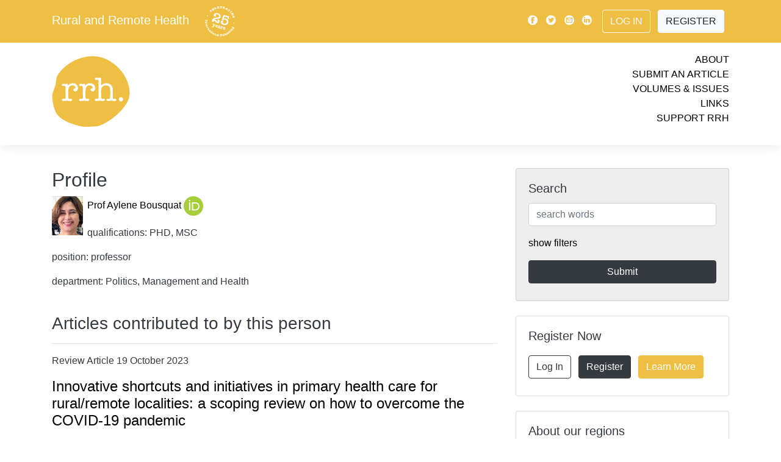

--- FILE ---
content_type: text/html; charset=UTF-8
request_url: https://www.rrh.org.au/journal/profile/50871/Aylene_Bousquat
body_size: 12083
content:
<!doctype html>
<html lang="en">
	<head>
	<meta charset="utf-8">
	<meta name="viewport" content="width=device-width, initial-scale=1">
							
	<link rel="canonical"  href="https://www.rrh.org.au/journal/profile/50871/" />
	<meta name="citation_publisher" content="Rural and Remote Health" />
	<meta name="citation_journal_title" content="Rural and Remote Health" />
	<meta name="keywords" content="Author, Profile, Contact, Journal, Cite, Citation, Peer, Publication, Research" />

	<meta property="og:url" content="https://www.rrh.org.au/journal/profile/50871/" />
	<meta property="og:type" content="website" />
	<meta property="og:description" content="Author Profile Prof Aylene  Bousquat" />
	<meta property="fb:app_id" content="748339608686332" />
	<meta property="og:image" content="/images/rrh_og_branding.jpg" />
	<meta property="og:image:width" content="1200" />
	<meta property="og:image:height" content="630" />	
	<script src="/scripts/jquery-1.10.2.js"></script>
    <script src="/scripts/show_hide_panel.js"></script>

		
<!-- Google tag (gtag.js) -->
<script async src="https://www.googletagmanager.com/gtag/js?id=G-GVBDM1W09P"></script>
<script>
  window.dataLayer = window.dataLayer || [];
  function gtag(){dataLayer.push(arguments);}
  gtag('js', new Date());
    gtag('config', 'G-GVBDM1W09P');
</script>		
		
    <!-- Bootstrap core CSS -->
    <link rel="stylesheet" href="/css/bootstrap.min.css">
        <link rel="stylesheet" href="/css/journal.css?v=d3b95ca827a478ece69e41dfeac46d4c">
    
	<link rel="apple-touch-icon" sizes="180x180" href="/images/apple-touch-icon.png">
	<link rel="icon" type="image/png" sizes="32x32" href="/images/favicon-32x32.png">
	<link rel="icon" type="image/png" sizes="16x16" href="/images/favicon-16x16.png">
	<link rel="manifest" href="/images/manifest.json">
	<link rel="mask-icon" href="/images/safari-pinned-tab.svg" color="#5bbad5">
	<link rel="shortcut icon" href="/images/favicon.ico">
	<meta name="msapplication-config" content="/images/browserconfig.xml">
	<meta name="theme-color" content="#EEBF43">
	
		
		
		
<!-- Matomo -->
<script>
  var _paq = window._paq = window._paq || [];
  /* tracker methods like "setCustomDimension" should be called before "trackPageView" */
  _paq.push(['trackPageView']);
  _paq.push(['enableLinkTracking']);
  (function() {
    var u="//www.rrh.org.au/analytics/matomo/";
    _paq.push(['setTrackerUrl', u+'matomo.php']);
    _paq.push(['setSiteId', '1']);
    var d=document, g=d.createElement('script'), s=d.getElementsByTagName('script')[0];
    g.async=true; g.src=u+'matomo.js'; s.parentNode.insertBefore(g,s);
  })();
</script>
<!-- End Matomo Code -->
		
	<title>RRH: Rural and Remote Health.  Prof Aylene  Bousquat</title>
</head>
<body>
  <!-- Load Facebook SDK for JavaScript -->
  <div id="fb-root"></div>
  <script>(function(d, s, id) {
    var js, fjs = d.getElementsByTagName(s)[0];
    if (d.getElementById(id)) return;
    js = d.createElement(s); js.id = id;
    js.src = "https://connect.facebook.net/en_US/sdk.js#xfbml=1&version=v3.0";
    fjs.parentNode.insertBefore(js, fjs);
  }(document, 'script', 'facebook-jssdk'));</script>
    <!-- header -->


    <!-- Modal -->
    <div class="modal  fade" id="videoPlayer" tabindex="-1" role="dialog" aria-hidden="true">
      <div class="modal-dialog" role="document">
        <div class="modal-content">
          <div class="modal-header">
            <button type="button" class="close" data-dismiss="modal" aria-label="Close">
              <span aria-hidden="true">&times;</span>
            </button>
          </div>
          <div class="modal-body">
            
            <div class="video-container"><div id="yt_player"></div></div>

            <div id="video-set" class="row py-3"></div>

          </div>
        </div>
      </div>
    </div>



    <!-- navigation bar -->
  	<div class="nav-placeholder" style="height: 46px;">
      <nav id="nav" class="navbar  navbar-expand-lg  fixed-top  navbar-default">
        <div class="container  d-lg-none  mobile">
          <div class="logo  my-0  mr-auto">
            Rural and Remote Health						<a href="/"><img src="/images/25years_white.svg" style="height: 2.5em; margin-left: 1em;" alt="Rural and Remote Health - Celebrating 25 years of international publishing" title="Rural and Remote Health - Celebrating 25 years of international publishing" /></a>
          </div>
			<!--
          <div class="button-toggle  my-2  my-0  ml-auto" data-toggle="collapse" data-target="#navbarNav" aria-controls="navbarNav" aria-expanded="false" aria-label="Toggle navigation">
            <span class="icon-menu"></span>
          </div>
			-->
			<!--
		  <button class="button-toggle  my-2  my-0  ml-auto" data-toggle="collapse" data-target="#navbarNav" aria-controls="navbarNav" aria-expanded="false" aria-label="Toggle navigation">
            <span class="icon-menu"></span>
          </button>	
-->
			<button class="button-toggle my-2 my-0 ml-auto" data-toggle="collapse" data-target="#navbarNav" aria-controls="navbarNav" aria-expanded="false" aria-label="Toggle navigation">
			<span class="icon-menu"></span>
			</button>
			
        </div>

        <div class="collapse  navbar-collapse  flex-column  bd-highlight  my-0" id="navbarNav">
          <div class="primary">
            <div class="container">
                <div class="d-flex  flex-column  flex-md-row  align-items-center  p-0  my-2">
                    <h5 class="my-0  mr-md-auto  d-none  d-lg-block">
            			<a href="/" class="site_title white_text">Rural and Remote Health</a>
						<a href="/"><img src="/images/25years_white.svg" style="height: 2.5em; margin-left: 1em;" alt="Rural and Remote Health - Celebrating 25 years of international publishing" title="Rural and Remote Health - Celebrating 25 years of international publishing" /></a>                   </h5>
                    <div class="my-0">
                        <a class="p-1  align-middle  text-light" href="https://www.facebook.com/pages/Rural-and-Remote-Health/102821453135412"><span class="icon-facebook"></span></a>
                        <a class="p-1  align-middle  text-light" href="https://twitter.com/rrh_journal"><span class="icon-twitter"></span></a>
                        <a class="p-1  align-middle  text-light" href="mailto:ejrh@rrh.org.au"><span class="icon-email"></span></a>
                        <a class="p-1  align-middle  text-light" href="https://www.linkedin.com/company/ruralandremotehealth/"><span class="icon-linkedin"></span></a>
                        
					                       
                        <a class="btn  ml-2  my-2  mr-2  btn-outline-light" href="/admin/log_me_in/">Log In</a>
                        <a class="btn  my-2  mr-2  btn-light" href="/admin/subscribe/">Register</a>
                        
					                        
                    </div>
                </div>
            </div>
          </div>
          <div class="secondary">
            <div class="container">
              <div class="row  py-3">
                  <div class="col">

					  
					  <a href="/"><img src="/images/rrh_yellow.svg" id="top_logo" alt="Rural and Remote Health - Logo is a yellow disk with the letters rrh in white" title="Link to current cover" /></a>
					  
                  </div>
                  <div class="col  links  text-right">
                    <ul>
                      <li><a href="/journal/about_rrh/">About</a></li>
                      <li><a href="/journal/contribute/">Submit an Article</a></li>
                      <li><a href="/journal/volumes/">Volumes &amp; Issues</a></li>
                      <li><a href="/journal/links">Links</a></li>
                      <li><a href="/journal/financial_contribution/">Support RRH</a></li>
                    </ul>
                  </div>
              </div>
          </div>
          </div>
        </div>
      </nav>
    </div>
    <!-- /navigation bar -->

<!-- end header -->

<!-- start of person_detail. -->
    <div class="container">
      <div class="row">

        <!-- content column -->
        <div class="col-md-8  content">


			<div class="bg_yellow white strip_padding">
				<h2 class="page_strip_heading">Profile</h2>
			</div><div class="one_persons_details"><img src="/assets/people/50871.jpg" alt="Aylene  Bousquat" class="author_list_pic" /><p><a href="/journal/profile/50871/" >Prof Aylene Bousquat </a> <a href="https://orcid.org/0000-0003-2701-1570"><img alt="ORCID logo" title="ORCID record" src="/images/orcidid.svg" class="document_icon" /></a></p><p>qualifications: PHD, MSC</p><p>position: professor</p><p>department: Politics, Management and Health</p><br class="clearall" /></div><h3>Articles contributed to by this person</h3><hr /><p>Review Article 19 October 2023</p><h4><a href="/journal/article/8236">Innovative shortcuts and initiatives in primary health care for rural/remote localities: a scoping review on how to overcome the COVID-19 pandemic</a></h4><hr /><p>Review Article 1 January 2022</p><h4><a href="/journal/article/6747">Primary health care in the Amazon and its potential impact on health inequities: a scoping review</a></h4><hr /><p>Original Research 7 December 2021</p><h4><a href="/journal/article/6652">Provision of specialized care in remote rural municipalities of the Brazilian semi-arid region</a></h4>
		</div><!-- secondary_column -->
        <div class="col-md-4  no-print">


          <!-- /search -->
          <div class="card  my-0  bg-lightgrey" id="searchbox">
            <div class="card-body">
              <h5 class="card-title">Search</h5>
              <form name="form1" method="post" action="/journal/search/">
               
               
              <input type="text" name="search_term" value="" id="search_term" maxlength="100" placeholder="search words" class="form-control"  />               
               
                
                <p class="my-3"><a href="#" onclick="$('#searchfilters').show();$(this).hide(); return false;">show filters</a></p>

                <div id="searchfilters">
                  <p>filter by:</p>
				<select name="category" class="form-control  my-2">
<option value="0" selected="selected">All article types</option>
<option value="12">Editorial</option>
<option value="2">Original Research</option>
<option value="1">Commentary</option>
<option value="3">Review Article</option>
<option value="4">Clinical Case Report</option>
<option value="5">Clinical Review</option>
<option value="18">Short Communication</option>
<option value="6">Policy Report</option>
<option value="9">Project Report</option>
<option value="15">Conference Report</option>
<option value="28">Conference Abstract</option>
<option value="7">Personal View</option>
<option value="21">Invited Personal View</option>
<option value="19">Rural Health History</option>
<option value="8">Biography</option>
<option value="10">Tribute</option>
<option value="11">Obituary</option>
<option value="25">Abstract</option>
<option value="20">Letter to the Editor</option>
<option value="23">Comment</option>
<option value="24">Reply</option>
<option value="13">Book Review</option>
<option value="16">Preliminary Report</option>
<option value="14">Journal Search</option>
<option value="17">Correction</option>
<option value="22">Research Note</option>
<option value="26">Research Letter</option>
<option value="27">Protocol</option>
</select><select name="volume" class="form-control  my-2">
<option value="0" selected="selected">All volumes</option>
<option value="1">One</option>
<option value="2">Two</option>
<option value="3">Three</option>
<option value="4">Four</option>
<option value="5">Five</option>
<option value="6">Six</option>
<option value="7">Seven</option>
<option value="8">Eight</option>
<option value="9">Nine</option>
<option value="10">Ten</option>
<option value="11">Eleven</option>
<option value="12">Twelve</option>
<option value="13">Thirteen</option>
<option value="14">Fourteen</option>
<option value="15">Fifteen</option>
<option value="16">Sixteen</option>
<option value="17">Seventeen</option>
<option value="18">Eighteen</option>
<option value="19">Nineteen</option>
<option value="20">Twenty</option>
<option value="21">Twenty-one</option>
<option value="22">Twenty-two</option>
<option value="23">Twenty-three</option>
<option value="24">Twenty-four</option>
<option value="25">Twenty-five</option>
<option value="26">Twenty-six</option>
</select><select name="issue_special" class="form-control  my-2">
<option value="0" selected="selected">Special Issue</option>
<option value="12">Abstracts from the 15th National Rural and Remote Allied Health Conference (2024)</option>
<option value="11">WHO-sponsored Special Edition on Rural Proofing for Health</option>
<option value="10">WONCA World Rural Health Conference Abstracts 2022</option>
<option value="8">COVID-19 and Online Health Professional Education</option>
<option value="7">Rural Medicine and Longitudinal Integrated Clerkships</option>
<option value="9">Innovative Solutions in Remote Healthcare – &lsquo;Rethinking Remote&rsquo; Conference Abstracts 2016</option>
<option value="1">Special issue with Education for Health</option>
<option value="2">ACRRM 4th Scientific Forum Conference Papers</option>
<option value="3">Climate Change</option>
<option value="4">Invited commentaries on the National Australian 2009 Rural Health Conference Themes</option>
<option value="5">Circumpolar Special Issue: Human health at the ends of the earth</option>
<option value="6">Proceedings of the third Annual Scientific Meeting of the Rural Clinical School of Western Australia, 2009</option>
</select><select name="interest" class="form-control  my-2">
<option value="0" selected="selected">All topics</option>
<option value="8">Clinical Areas</option>
<option value="5">Education</option>
<option value="2">Geographic regions</option>
<option value="7">Indigenous Health</option>
<option value="4">Policy</option>
<option value="3">Practice</option>
<option value="1">Professional groups</option>
<option value="6">Status/Research</option>
</select><select name="region" class="form-control  my-2">
<option value="0" selected="selected">All Regions</option>
<option value="1">International</option>
<option value="3">Africa</option>
<option value="6">Asia</option>
<option value="4">Australasia</option>
<option value="2">Europe</option>
<option value="7">Latin America</option>
<option value="5">North America</option>
</select>  
                  
                </div>

                <input type="submit" name="button" class="btn  btn-primary  btn-block  my-2" value="Submit" onclick="this.form.submit(); this.disabled=true; this.value='Searching…'; ">

              </form>
            </div>
          </div>
          <!-- /search -->

          
          
          

          

          <!-- /register -->
          <div class="card  my-4" id="registercard">
            <div class="card-body">
              <h5 class="card-title">Register Now</h5>
              <div class="container">
                <div class="row">
                  <div class="col-lg-12  p-0">
                    <a class="btn  my-2  mr-2  btn-outline-dark" href="/admin/log_me_in/">Log In</a>
                    <a class="btn  my-2  mr-2  btn-dark" href="/admin/subscribe/">Register</a>
                    <a class="btn  my-2  mr-2  btn-brand" href="/journal/about_rrh/">Learn More</a>
                  </div>
                </div>
              </div>
            </div>
          </div>
          <!-- /register -->

          <!-- /aboutregions -->
          <div class="card  my-4" id="aboutregions">
            <div class="card-body">
              <h5 class="card-title">About our regions</h5>
              <div class="container">
                <div class="row">
                  <div class="col  p-0  region-2">
                    <a href="/journal/region/2/Europe">
                      <img src="/images/region_icon_2.svg" style="height: 2.5em;" alt="Europe" title="Europe" />
                    </a>
                  </div>
                  <div class="col  p-0  region-3">
                    <a href="/journal/region/3/Africa">
                      <img src="/images/region_icon_3.svg" style="height: 2.5em;" alt="Africa" title="Africa" />
                    </a>
                  </div>
                  <div class="col  p-0  region-4">
                    <a href="/journal/region/4/Australasia">
                      <img src="/images/region_icon_4.svg" style="height: 2.5em;" alt="Australasia" title="Australasia" />
                    </a>
                  </div>
                  <div class="col  p-0  region-5">
                    <a href="/journal/region/5/North_America">
                      <img src="/images/region_icon_5.svg" style="height: 2.5em;" alt="North America" title="North America" />
                    </a>
                  </div>
                  <div class="col  p-0  region-6">
                    <a href="/journal/region/6/Asia">
                      <img src="/images/region_icon_6.svg" style="height: 2.5em;" alt="Asia" title="Asia" />
                    </a>
                  </div>
                  <div class="col  p-0  region-7">
                    <a href="/journal/region/7/Latin_America">
                      <img src="/images/region_icon_7.svg" style="height: 2.5em;" alt="Latin America" title="Latin America" />
                    </a>
                  </div>
                </div>
              </div>
            </div>
          </div>
          <!-- /aboutregions -->


          <!-- /newsfeed -->
          <div class="card  my-0  bg-lightgrey" id="newsfeed">
            <div class="card-body">
              <h5 class="card-title  p-2">News &amp; Events</h5>
		
				<p>
				Thank you to our 2025 reviewers!					
					
										
						
																		
					<br><a href="/journal/news/971">read more <span class="icon-arrow"></span></a>
								</p>
		
				<p>
				24th Annual Rural Health Clinic Conference, 15 & 16 September 2026, Kansas City, MO, USA		
					<br><a href="https://www.ruralhealth.us/events/schedule/rural-health-clinic-conference?eventId=23">web link <span class="icon-arrow"></span></a>
									
					
										
								</p>
		
				<p>
				Community-based suicide prevention initiatives in rural and remote Australia					
					
						
					<br><a href="/journal/article/9767">article <span class="icon-arrow"></span></a>
										
								</p>
		
				<p>
				21st WONCA World Rural Health Conference 2026, Aotearoa New Zealand		
					<br><a href="https://www.ruralwonca2026.com">web link <span class="icon-arrow"></span></a>
									
					
										
								</p>
		
				<p>
				39th Annual AHA Rural Health Care Leadership Conference, 8&ndash;11 February 2026, San Antonio, TX, USA		
					<br><a href="https://ruralconference.aha.org">web link <span class="icon-arrow"></span></a>
									
					
										
								</p>
		
				<p>
				SARGA 2026, Rural Generalist Anaesthetist Conference, 12&ndash;14 February 2026, Barossa Valley, South Australia		
					<br><a href="https://www.acrrm.org.au/about-us/news-events/events/sarga-conference">web link <span class="icon-arrow"></span></a>
									
					
										
								</p>
		
				<p>
				Indigenous Wellbeing Conference 2026, 18&ndash;20 February 2026, Enoch, Canada		
					<br><a href="https://www.ansn.ca/wellbeingconference">web link <span class="icon-arrow"></span></a>
									
					
										
								</p>
		
				<p>
				Alliance of Rural & Regional Community Health 2026 Conference, 12 & 13 March 2026, Ballarat, Australia		
					<br><a href="https://arrch.org.au/conference-2026">web link <span class="icon-arrow"></span></a>
									
					
										
								</p>
		
				<p>
				WA Rural Health Conference 2026, 14 & 15 March 2026, Perth, Australia		
					<br><a href="https://ruralhealthwest.com.au/events/warhc26">web link <span class="icon-arrow"></span></a>
									
					
										
								</p>
		
				<p>
				Preventive Mental Health Conference 2026, Parramatta, Dharug Country, Australia, 24 & 25 March 2026		
					<br><a href="https://www.pmhc2026.com/">web link <span class="icon-arrow"></span></a>
									
					
										
								</p>
		
				<p>
				National Indigenous Mental Health & Suicide Prevention Conference, 24&ndash;26 March 2026, Adelaide, Australia		
					<br><a href="https://isp.aventedge.com/">web link <span class="icon-arrow"></span></a>
									
					
										
								</p>
		
				<p>
				2026 RMTC Annual Meeting-Charting the Course: Superior Approaches in Rural Medical Education, 8&ndash;10 April 2026, Duluth, MN, USA		
					<br><a href="https://ruralmtc.org/event/2026-rmtc-annual-meeting-charting-the-course-superior-approaches-in-rural-medical-education">web link <span class="icon-arrow"></span></a>
									
					
										
								</p>
		
				<p>
				21st WONCA World Rural Health Conference, 10&ndash;13 April 2026, Te Whanganui-a-Tara Wellington, Aotearoa New Zealand		
					<br><a href="https://www.ruralwonca2026.com/">web link <span class="icon-arrow"></span></a>
									
					
										
								</p>
		
				<p>
				33rd Annual Rural and Remote Medicine Conference, 16&ndash;18 April 2026, Quebec City, Canada		
					<br><a href="https://srpcportal.ca/event-6150915#:~:text=Now Accepting Abstracts for R&R 2026! We,hands-on skills training opportunities and add-on courses.">web link <span class="icon-arrow"></span></a>
									
					
										
								</p>
		
				<p>
				33rd Annual Rural and Remote Medicine Conference, 16&ndash;18 April 2026, Centre des Congrès de Québec, Quebec City, Canada		
					<br><a href="https://ruralandremoteconference.ca/">web link <span class="icon-arrow"></span></a>
									
					
										
								</p>
		
				<p>
				29th Annual Michigan Rural Health Conference, 23 & 25 April 2026, Mt Pleasant, MI, USA		
					<br><a href="https://mcrh.msu.edu/news-and-events/arhc-info">web link <span class="icon-arrow"></span></a>
									
					
										
								</p>
		
				<p>
				4th EURACT Medical Education Conference, 23&ndash;25 April 2026, Iasi, Romania		
					<br><a href="https://www.euripa.org/m/events/view/4th-euract-medical-education-conference">web link <span class="icon-arrow"></span></a>
									
					
										
								</p>
		
				<p>
				2026 Annual Emergency Medicine with Rural and Indigenous Communities Gathering, 27&ndash;30 April 2026, Portland, OR, USA		
					<br><a href="https://www.indiancountryecho.org/emric-2026">web link <span class="icon-arrow"></span></a>
									
					
										
								</p>
		
				<p>
				2026 Remote Nursing & Midwifery Conference, 11&ndash;13 May 2026, Boorloo (Perth), Australia		
					<br><a href="https://cranaconference.com.au/">web link <span class="icon-arrow"></span></a>
									
					
										
								</p>
		
				<p>
				2026 31st NRHA Health Access Conference, 18 & 19 May 2026, San Diego, CA, USA		
					<br><a href="https://www.ruralhealth.us/events/schedule/rural-health-access-conference">web link <span class="icon-arrow"></span></a>
									
					
										
								</p>
		
				<p>
				2026 Rural Medical Education Conference, 19 May 2026, San Diego, CA, USA		
					<br><a href="https://www.ruralhealth.us/events/schedule/rural-medical-education-conference">web link <span class="icon-arrow"></span></a>
									
					
										
								</p>
		
				<p>
				49th Annual NRHA Rural Health Conference, 19&ndash;22 May 2026, San Diego, CA, USA		
					<br><a href="https://www.ruralhealth.us/events/schedule/annual-rural-health-conference">web link <span class="icon-arrow"></span></a>
									
					
										
								</p>
		
				<p>
				British Columbia Rural Health Conference, 29&ndash;31 May 2026, Prince George, BC, Canada		
					<br><a href="https://www.bcrhc.ca/">web link <span class="icon-arrow"></span></a>
									
					
										
								</p>
		
				<p>
				2026 Rural Health and Cancer Conference, 2&ndash;4 June 2026, Burlington, VT, USA		
					<br><a href="https://www.uvm.edu/larnermed/uvmcancercenter/rural-health-and-cancer-conference-0">web link <span class="icon-arrow"></span></a>
									
					
										
								</p>
		
				<p>
				2026 Annual National Rural Institute on Alcohol, Drugs, and Addictions, 7&ndash;11 June 2026, Menomonie, WI, USA		
					<br><a href="https://the-rural.org/services/">web link <span class="icon-arrow"></span></a>
									
					
										
								</p>
		
				<p>
				11th Health Promotion Conference, 10&ndash;12 June 2026, UiT The Arctic University of Norway, Harstad, Norway		
					<br><a href="https://nhprn.com/conferences/">web link <span class="icon-arrow"></span></a>
									
					
										
								</p>
		
				<p>
				51st Annual National Rural Social Work Conference, 15&ndash;18 July 2026, Hopkinsville, KY, USA		
					<br><a href="https://www.ruralsocialwork.org/call-for-proposals-for-2026-rural-social-work-conference/">web link <span class="icon-arrow"></span></a>
									
					
										
								</p>
		
				<p>
				IX Congreso Iberoamericano de Medicina Familiar / Medicina Familiar y Comunitaria, 22&ndash;25 July 2026, Asunción, Paraguay		
					<br><a href="https://www.globalfamilydoctor.com/Conferences/IXCongresoIberoamericano.aspx">web link <span class="icon-arrow"></span></a>
									
					
										
								</p>
		
				<p>
				9th WONCA Africa Region Conference 2026, 10 & 11 September 2026, Gaborone, Botswana		
					<br><a href="https://woncaafrica2026.org">web link <span class="icon-arrow"></span></a>
									
					
										
								</p>
		
				<p>
				18th National Rural Health Conference, 14&ndash;16 September 2026, Adelaide, SA, Australia		
					<br><a href="https://ruralhealth.org.au/18nrhc">web link <span class="icon-arrow"></span></a>
									
					
										
								</p>
		
				<p>
				World Indigenous Suicide Prevention Conference 2026, 17&ndash;19 September 2026, Kirikiriroa (Hamilton), New Zealand		
					<br><a href="https://terauora.com/wispc2026/">web link <span class="icon-arrow"></span></a>
									
					
										
								</p>
		
				<p>
				2026 NAATSIHWP National Conference, 21&ndash;23 September 2026, Naarm (Melbourne), Australia		
					<br><a href="https://www.naatsihwp.org.au/events/2026-naatsihwp-national-conference">web link <span class="icon-arrow"></span></a>
									
					
										
								</p>
		
				<p>
				53rd Annual NARMH Conference, 27&ndash;29 September 2026, Santa Fe, NM, USA		
					<br><a href="https://www.narmhconference.org/">web link <span class="icon-arrow"></span></a>
									
					
										
								</p>
		
				<p>
				15th EURIPA Rural Health Forum, 1&ndash;3 October 2026, Cartagena, Spain		
					<br><a href="https://www.euripa.org/m/events/view/15h-euripa-rural-health-forum">web link <span class="icon-arrow"></span></a>
									
					
										
								</p>
		
				<p>
				Transforming Community, Regional, and Rural Healthcare, 12 & 13 October 2026, Mayo Civic Center - Rochester, MN, USA		
					<br><a href="https://ce.mayo.edu/special-topics-in-health-care/content/transforming-community-regional-and-rural-healthcare-powered-people">web link <span class="icon-arrow"></span></a>
									
					
										
								</p>
		
				<p>
				2026 Indigenous Wellbeing Conference, 12&ndash;13 October 2026, Ngambri and Ngunnawal Country (Canberra), Australia		
					<br><a href="https://anzmh.asn.au/iwc">web link <span class="icon-arrow"></span></a>
									
					
										
								</p>
		
				<p>
				RMA26 &ndash; Rural Medicine Australia Conference, 21&ndash;24 October 2026, Tarndanya (Adelaide), Australia		
					<br><a href="https://rma.acrrm.org.au/">web link <span class="icon-arrow"></span></a>
									
					
										
								</p>
		
				<p>
				2026 Aeromed Conference, 28&ndash;30 October 2026, Darwin, Australia		
					<br><a href="https://www.aeromedconference.com/">web link <span class="icon-arrow"></span></a>
									
					
										
								</p>
		
				<p>
				Rural Mental Health Conference 2026, 4&ndash;6 November 2026, Gold Coast, Australia		
					<br><a href="https://anzmh.asn.au/rmhc">web link <span class="icon-arrow"></span></a>
									
					
										
								</p>
		
				<p>
				16th National Rural & Remote Allied Health Conference (SARRAH), 9&ndash;11 November 2026, Coffs Harbour, Australia		
					<br><a href="https://sarrahconference.com.au/">web link <span class="icon-arrow"></span></a>
									
					
										
								</p>
		
				<p>
				IAHA Indigenous Allied Health Australia National Conference, 30 November&ndash;2 December 2026, Boorloo (Perth), Australia		
					<br><a href="https://iaha.com.au/events/iaha-national-conference">web link <span class="icon-arrow"></span></a>
									
					
										
								</p>
		
				<p>
				5th International Indigenous Health and Wellbeing Conference, 8&ndash;10 June 2027, Larrakia Country, Darwin, NT, Australia 		
					<br><a href="https://share.hsforms.com/1RrNnc8KuT9aPxNexAd-cAQbom3u">web link <span class="icon-arrow"></span></a>
									
					
										
								</p>
			</div>
		</div>
          <!-- /newsfeed -->

          
          
          
          
          
          
          
          
          
          
          
          
          
          
          
          
          
          
          

          <!-- /connectpanel -->
          <div class="card  my-4" id="connectpanel">
            <div class="card-body">
              <h5 class="card-title">Connect with us</h5>
              <div class="container">
                <div class="row">
					
                  <div class="col  p-0">
                    <a class="p-1  align-middle" href="https://www.facebook.com/pages/Rural-and-Remote-Health/102821453135412"><img src="/images/icon_facebook.svg" style="height: 2.5em;" alt="Facebook" title="Facebook" /></a>
				  </div>
					
					
					
                  <div class="col  p-0">
                    <a class="p-1  align-middle" href="https://bsky.app/profile/ruralremotehealth.bsky.social"><img src="/images/icon_bluesky_black.svg" style="height: 2.5em;" alt="Bluesky" title="Bluesky" /></a>
                  </div>					
					
					
					
					
                  <div class="col  p-0">
                    <a class="p-1  align-middle" href="https://twitter.com/rrh_journal"><img src="/images/icon_twitter.svg" style="height: 2.5em;" alt="Twitter" title="Twitter" /></a>
                  </div>
                  <div class="col  p-0">
                    <a class="p-1  align-middle  text-light" href="https://www.linkedin.com/company/ruralandremotehealth/"><img src="/images/icon_linkedin.svg" style="height: 2.5em;" alt="Linkedin" title="Linkedin" /></a>
                  </div>
                  <div class="col  p-0">
                    <a class="p-1  align-middle" href="mailto:ejrh@rrh.org.au"><img src="/images/icon_email.svg" style="height: 2.5em;" alt="Email" title="Email" /></a>
                  </div>
                  <div class="col  p-0">
                    <a class="p-1  align-middle" href="https://www.rrh.org.au/journal/rss_feed"><img src="/images/icon_rss_feed_black.svg" style="height: 2.5em;" alt="RSS feed" title="RSS feed" /></a>
                  </div>
					
                </div>
              </div>
            </div>
          </div>
          <!-- /connectpanel -->


        </div>
        <!-- /sidebar column -->












































		<!-- end secondary_column -->
		</div>
	</div><!-- end of person_detail -->
<!-- start footer -->
   
   
   <!--    </div>
    </div> -->
    <!-- /home columns -->

   
   
   
   
     <footer class="bg-lightgrey  container-fluid">
      <div class="container  py-2">
		  
					<a href="https://www.jcu.edu.au/" target="_blank"><img src="/images/sponsor_logo__supporterlogosjcu_1.png" title="James Cook University is the primary provider for RRH - Queensland Australia's JCU leading in Rural and Remote Medicine" alt="Australia’s only university established to focus on the issues of Northern Australia and the Tropics worldwide, JCU is dedicated to helping the world’s tropical regions to prosper. James Cook University is located in Brisbane, Townsville, Cairns and Singapore" class="sponsor_primary  p-3" /></a>
					<a href="https://health.adelaide.edu.au/adelaide-rural-clinical-school/" target="_blank"><img src="/images/sponsor_logo__supporterlogosuoa.png" title="The University of Adelaide is a major sponsor for RRH - Adelaide Rural Clinical School provides hands-on learning experiences for medical students in rural and remote locations." alt="Adelaide Rural Clinical School" class="sponsor_major  p-3" /></a>
					<a href="https://www.uow.edu.au/science-medicine-health/schools-entities/gsm/" target="_blank"><img src="/images/sponsor_logo__supporterlogosuwol.png" title="University of Wollongong is a major sponsor for RRH - The Graduate School of Medicine at UOW produces medical practitioners with a commitment to patient-centered and evidence-based medical practice. Graduates will contribute to the enhancement of healthcare in all geographic settings, with a focus on regional, rural and remote communities. Closing the gap on Indigenous health is a priority and UOW aims to produce culturally safe medical practitioners." alt="The University of Wollongong Graduate School of Medicine" class="sponsor_major  p-3" /></a>
					<a href="https://medicalschool.anu.edu.au/study/student-stories/packing-rural-life" target="_blank"><img src="/images/sponsor_logo__supporterlogosanu.png" title="Australian National University is a major sponsor for RRH - The Rural Clinical School of the ANU Medical School, offers an exciting opportunity for medical students to prepare for a career as a rural doctor." alt="Australian National University, Rural Clinical School" class="sponsor_major  p-3" /></a>
					<a href="https://www.notredame.edu.au" target="_blank"><img src="/images/sponsor_logo__supporterlogosund.png" title="University of Notre Dame is an appreciated contributor for RRH - Notre Dame is a private Catholic University, extending from the West Coast of Australia in the beautiful and historic City of Fremantle, to the North-West town of Broome and across the continent to the heart of Sydney." alt="The University of Notre Dame" class="sponsor_contributor  p-3" /></a>
					<a href="https://www.monash.edu.au" target="_blank"><img src="/images/sponsor_logo__supporterlogosmon_1.png" title="Monash University is an appreciated contributor for RRH - Monash is a modern, global, research-intensive university, delivering education and research excellence in Australia and across the Indo-Pacific. 
We’re making a positive impact on today's global challenges – whether that’s by mitigating climate change, easing geopolitical insecurity or fostering healthy communities." alt="Monash University" class="sponsor_contributor  p-3" /></a>
					<a href="https://www.unimelb.edu.au" target="_blank"><img src="/images/sponsor_logo__supporterlogosmel.png" title="University of Melbourne is an appreciated contributor for RRH - Australia's leading university
Our distinctive Melbourne experience helps graduates become well-rounded, thoughtful and skilled professionals - making a positive impact across the globe.
Our research contributes to solving social, economic and environmental challenges the world is facing today and into the future. We’re tightly connected with our communities, at home and abroad, which only enriches our learning, teaching, and research." alt="University of Melbourne - Australia's leading university" class="sponsor_contributor  p-3" /></a>
					<a href="https://www.westernsydney.edu.au/schools/som/teaching_sites/rural_clinical_schools/clinical_education_and_clinical_schools" target="_blank"><img src="/images/sponsor_logo__mono-logos-large-western-sydney.png" title="Bathurst Rural Clinical School - Western Sydney University is an appreciated contributor for RRH - Bathurst is one of the two important hubs (Lismore being the other) for Western Sydney University's School of Medicine Rural program. Students choosing to study at the  School of Medicine's  Bathurst Rural Clinical School (BRCS) will join a well-established and comprehensive clinical training program which began in 2010.
Bathurst provides clinical training places for MD students in their fourth and fifth years of training across a number of disciplines." alt="Bathurst Rural Clinical School - Western Sydney University" class="sponsor_contributor  p-3" /></a>
					<a href="https://www.flinders.edu.au/flinders-rural-and-remote-health-sa/study-with-us/rural-medicine" target="_blank"><img src="/images/sponsor_logo__flindersuni.png" title="Flinders University Rural and Remote Health SA & NT is an appreciated contributor for RRH - Flinders University Rural and Remote Health facilitates high quality multidisciplinary health education and research in our State's regional areas.
We have a strong national and international reputation for providing community-engaged inter-professional training for medical, nursing and allied health students. This includes the Doctor of Medicine Rural Stream (MDRS) program and multidisciplinary rural clinical placements.
Through this practice, we bring new and exciting opportunities to actively engage and work with rural communities." alt="Flinders University Rural and Remote Health SA & NT" class="sponsor_contributor  p-3" /></a>
					<a href="https://stories.uq.edu.au/medicine/2022/celebrating-20-years-of-rural-medical-training/index.html" target="_blank"><img src="/images/sponsor_logo__tuoq.png" title="University of Queensland is an appreciated contributor for RRH - In 2002, the Rural Clinical School was established to train medical students – giving them valuable experience with a little taste of life in a regional community – and increase the likelihood they would return to rural areas as general practitioners, specialists and academic specialist staff." alt="University of Queensland, Rural Clinical School" class="sponsor_contributor  p-3" /></a>
					<a href="https://www.newcastle.edu.au/faculty/health-medicine/department-of-rural-health" target="_blank"><img src="/images/sponsor_logo__supporterlogosuna.png" title="The University of Newcastle is an appreciated contributor for RRH - Our students, researchers, educators and graduates are helping to improve rural and remote health and invest in our local NSW communities.
We facilitate community engagement activities, tackle rural health challenges through research, and support undergraduate placements within our NSW footprint for domestic allied health, medicine and nursing students from Commonwealth-funded universities." alt="The University of Newcastle Department of Rural Health Creating healthier communities in regional and rural NSW" class="sponsor_contributor  p-3" /></a>
					<a href="https://www.uwa.edu.au/rcswa" target="_blank"><img src="/images/sponsor_logo__supporterlogosrcswa.png" title="The University of Western Australia is an appreciated contributor for RRH - The University of Western Australia Rural Clinical School of WA Transforming lives and improving health outcomes in rural communities" alt="The University of Western Australia Rural Clinical School of WA" class="sponsor_contributor  p-3" /></a>
					<a href="https://www.utas.edu.au/rural-clinical-school" target="_blank"><img src="/images/sponsor_logo__supporterlogosutasrcs.png" title="University of Tasmania is an appreciated contributor for RRH - We are a federally-funded clinical school located on the picturesque North-West Coast of Tasmania. Our education program provides medical students with experiential training in rural and remote settings. The RCS enjoys strong community partnerships and we are committed to delivering local learning opportunities to improve the health and wellbeing of people in our region." alt="University of Tasmania College of Medicine Rural Clinical School" class="sponsor_contributor  p-3" /></a>
					<a href="https://www.sqrh.com.au" target="_blank"><img src="/images/sponsor_logo__supporterlogossqrh.png" title="SQRH is an appreciated contributor for RRH - A University Department of Rural Health, Southern Queensland Rural Health (SQRH) supports nursing, midwifery, allied health students and health professionals to develop a high quality and highly skilled workforce across regional, rural and remote Southern Queensland." alt="Southern Queensland Rural Health" class="sponsor_contributor  p-3" /></a>
					<a href="https://www.sydney.edu.au/medicine-health/schools/sydney-medical-school/clinical-schools/rural-health-dubbo-orange.html" target="_blank"><img src="/images/sponsor_logo__supporterlogosuossrh.png" title="The University of Sydney is an appreciated contributor for RRH - School of Rural Health (Dubbo/Orange) is committed to developing the rural medical workforce offering University of Sydney medical students the opportunity to live and study in a thriving regional community, while being supported by expert clinical, academic and professional staff" alt="The University of Sydney Faculty of Medicine and Health" class="sponsor_contributor  p-3" /></a>
					<a href="https://www.deakin.edu.au" target="_blank"><img src="/images/sponsor_logo__supporterlogosdu.png" title="Deakin University is an appreciated contributor for RRH - Our medical imaging, medicine and optometry degrees are specifically designed to tackle rural work shortages in Australia. Our programs in clinical leadership and agricultural health are highly valued in the health sector." alt="School of Medicine Deakin" class="sponsor_contributor  p-3" /></a>
					<a href="https://www.acrrm.org.au/home" target="_blank"><img src="/images/sponsor_logo__supporterlogosacrrm.png" title="ACRRM is an appreciated contributor for RRH - Rural Generalists believe in no geographic boundary to illness, disease, emergencies, catastrophes and preventative care that people experience throughout their lives. They are committed to going above and beyond and providing human-centred health care.
Ready to explore the possibilities? Let’s go." alt="Australian College of Rural and Remote Medicine" class="sponsor_contributor  p-3" /></a>
					<a href="https://ausframe.org" target="_blank"><img src="/images/sponsor_logo__supporterlogosframe.png" title="FRAME is an associated organisation for RRH - The Federation of Rural Australian Medical Educators (FRAME) is committed to supporting and improving rural medical education in Australia. FRAME is the peak body representing Rural Clinical Schools and Regional Medical Schools funded through the Australian Government Department of Health and Ageing Rural Health Multidisciplinary Training program." alt="Federation of Rural Australian Medical Educators - FRAME" class="sponsor_associate  p-3" /></a>
					<a href="https://www.arhen.org.au" target="_blank"><img src="/images/sponsor_logo__supporterlogosarhen.png" title="ARHEN is an associated organisation for RRH - Leading rural and remote health education and research.
ARHEN is the national association and peak body for the 17 University Departments of Rural Health located in rural and remote Australia.
Our purpose is to promote the health and wellbeing of people in rural and remote Australia by delivering high-quality health education, research and advocacy." alt="Australian Rural Health Education Network - ARHEN" class="sponsor_associate  p-3" /></a>		
	</div>
      <div class="container  py-2">
        <div class="row">
          <div class="col-sm-3">
            <h5 class="my-3">ABOUT</h5>
            <a href="/journal/about_rrh/">About us</a>
            <br><a href="/journal/information_for_authors/">Information for authors</a>
            <br><a href="/journal/financial_contribution/">Support RRH</a>
            <br><a href="/journal/faq/">FAQ</a>
            <br><a href="/journal/information_for_reviewers/">Information for reviewers</a>
            <br><a href="/journal/copyright/">Copyright</a>
            <br><a href="/journal/protocols/">Governance</a>
          </div>
          <div class="col-sm-3">
            <h5 class="my-3">CONTENT</h5>
            <a href="/">Current articles</a>
            <br><a href="/journal/volumes/">Browse volumes</a>
            <br><a href="/journal/special_issues/">Special issues</a>
          </div>
          <div class="col-sm-3">
            <h5 class="my-3">REGIONS</h5>
            
            
            
			<a href="/journal/region/3/Africa">Africa</a><br /><a href="/journal/region/6/Asia">Asia</a><br /><a href="/journal/region/4/Australasia">Australasia</a><br /><a href="/journal/region/2/Europe">Europe</a><br /><a href="/journal/region/7/Latin_America">Latin America</a><br /><a href="/journal/region/5/North_America">North America</a>
          </div>
          <div class="col-sm-3">
            <h5 class="my-3">CONNECT</h5>
            <a href="https://www.facebook.com/pages/Rural-and-Remote-Health/102821453135412" target="_blank"><img src="/images/icon_facebook_grey.svg" style="height: 1.8em; margin-right: .4em; margin-bottom: 1.2em;" alt="Facebook" title="Facebook" /></a>
            <a href="https://bsky.app/profile/ruralremotehealth.bsky.social" target="_blank"><img src="/images/icon_bluesky_grey.svg" style="height: 1.8em; margin-right: .4em; margin-bottom: 1.2em;" alt="Bluesky" title="Bluesky" /></a>
            <a href="https://twitter.com/rrh_journal" target="_blank"><img src="/images/icon_twitter_grey.svg" style="height: 1.8em; margin-right: .4em; margin-bottom: 1.2em;" alt="Twitter" title="Twitter" /></a>
            <a href="mailto:ejrh@rrh.org.au"><img src="/images/icon_email_grey.svg" style="height: 1.8em; margin-right: .4em; margin-bottom: 1.2em;" alt="Email" title="Email" /></a>
            <a href="https://www.linkedin.com/company/ruralandremotehealth/" target="_blank"><img src="/images/icon_linkedin_grey.svg" style="height: 1.8em; margin-right: .4em; margin-bottom: 1.2em;" alt="Linkedin" title="Linkedin" /></a>
            <a href="https://www.rrh.org.au/journal/rss_feed" target="_blank"><img src="/images/icon_rss_feed_grey.svg" style="height: 1.8em; margin-right: .4em; margin-bottom: 1.2em;" alt="RSS feed" title="RSS feed" /></a>
            <br><a href="/admin/log_me_in/">Log in</a>
            <br><a href="/admin/subscribe/">Register</a>
            <br><a href="/admin/log_me_in/">Lost password</a>
            <br><a href="mailto:ejrh@rrh.org.au">Help</a>
			  
			  
			  
			  
          </div>
        </div>
      </div>
		 
		  <!-- 
      <div class="container  py-2">
			  
        <a href="http://ausframe.org/" target="_blank"><img src="/images/associate_logo_frame.png" class="associate-logo  p-3" alt="ausframe.org"></a>
        <a href="http://arhen.org.au/" target="_blank"><img src="/images/associate_logo_arhen.png" class="associate-logo  p-3" alt="arhen.org.au"></a>
		 
         <a href="http://www.rudasa.org.za/" target="_blank"><img src="/images/associate_logo_rudasa.png" class="associate-logo  p-3" alt="rudasa.org.za"></a>
       <a href="http://www.globalfamilydoctor.com/" target="_blank"><img src="/images/associate_logo_wonca.png" class="associate-logo  p-3" alt="globalfamilydoctor.com"></a>
        <a href="http://euripa.woncaeurope.org/" target="_blank"><img src="/images/associate_logo_euripa.png" class="associate-logo  p-3" alt="euripa.woncaeurope.org"></a>
        <a href="http://crhrs-scrsr.usask.ca/" target="_blank"><img src="/images/associate_logo_crhrs.png" class="associate-logo  p-3" alt="crhrs-scrsr.usask.ca"></a>
        <a href="https://www.jcu.edu.au/" target="_blank"><img src="/images/associate_logo_jcu.png" class="associate-logo  p-3" alt="jcu.edu.au"></a>
        <a href="http://acrrm.org.au/" target="_blank"><img src="/images/associate_logo_acrrm.png" class="associate-logo  p-3" alt="acrrm.org.au"></a>
		  
	</div>		 
			-->
      <div id="copyright" class="row  mt-3  ">
        <div class="container  py-3">
          <div class="row">
            <div class="col-6">
              &copy; James Cook University ISSN 1445-6354            </div>
            <div class="col-6  text-right">
              Papir&copy; Journal Platform by  <a href="http://www.commonline.com.au">Commonline Pty Ltd</a>
            </div>
            
            
            
                        
            
            
            
            
          </div>
        </div>
      </div>
    </footer> 
   
   
   



    <!-- Bootstrap core JavaScript
    ================================================== -->
    <!-- Placed at the end of the document so the pages load faster -->
    <script src="https://code.jquery.com/jquery-3.3.1.slim.min.js" integrity="sha384-q8i/X+965DzO0rT7abK41JStQIAqVgRVzpbzo5smXKp4YfRvH+8abtTE1Pi6jizo" crossorigin="anonymous"></script>

	
		
  	<script src="https://cdnjs.cloudflare.com/ajax/libs/popper.js/1.14.3/umd/popper.min.js" integrity="sha384-ZMP7rVo3mIykV+2+9J3UJ46jBk0WLaUAdn689aCwoqbBJiSnjAK/l8WvCWPIPm49" crossorigin="anonymous"></script>


	<script type='text/javascript' src='https://d1bxh8uas1mnw7.cloudfront.net/assets/embed.js'></script>
		
		


	<script src="/scripts/bootstrap.min.js"></script>
    <script src="/scripts/scripts.js"></script>
		<script type="text/javascript" src="//cdn.plu.mx/widget-popup.js"></script>
  </body>
</html>




--- FILE ---
content_type: image/svg+xml
request_url: https://www.rrh.org.au/images/region_icon_3.svg
body_size: 1591
content:
<?xml version="1.0" encoding="utf-8"?>
<!-- Generator: Adobe Illustrator 23.1.1, SVG Export Plug-In . SVG Version: 6.00 Build 0)  -->
<svg version="1.1" id="Layer_1" xmlns="http://www.w3.org/2000/svg" xmlns:xlink="http://www.w3.org/1999/xlink" x="0px" y="0px"
	 viewBox="0 0 600 600" enable-background="new 0 0 600 600" xml:space="preserve">
<path fill="#C12C55" d="M302.766,597C138.852,597,5.492,463.672,5.492,299.797c0-163.945,133.359-297.305,297.273-297.305
	C466.641,2.492,600,135.852,600,299.797C600,463.672,466.641,597,302.766,597z M397.906,136.719
	c5.086-4.789,8.172,6.289,9.844,9.594c1.273-6.141,1.164-12.609,0.984-19.148c-4.109,0.547-8.469-0.07-8.977-4.648
	c-3.484-0.977-6.68,0-8.023,3.305c-1.75,1.242-1.352,0-2.617,1.75c-10.609,1.883-28.047-2.367-37.383-6.07
	c-5.883-2.328-8.719-8.062-15.805-3.562c-4.211,2.688-5.305,9.703-6.391,15.008c-1.562,0.18-3.523,0.469-5.125,0
	c-1.703-6.102-12.531-3.125-17.148-6.758c-3.594-2.906-3.156-6.18-6.938-10.062c-5.633-5.812-17.039-2.25-23.18-9.773
	c0.914-2.539,1.422-4.102,1.961-6.898c5.672-0.984,4.148-4.398,2.695-8.18c-2.109-5.664-2.109-4.828-7.742-4.281
	c-7.734,0.938-13.875,4.789-22.594,5.195c-19.219,0.727-34.148,12.453-53.258,11.406c-0.438-1.781-1.633-2.438-2-4.141
	c-6.68-1.422-12.531,0.797-10.789,8.609c-6.5,3.047-13.219,7.883-14.891,15.219c-0.945,3.812,1.672,9.883,0,13.328
	c-1.453,3.234-5.633,3.672-7.344,6.977c-12.422,2.656-21.758,21.984-28.258,32.367c-4,6.469-7.523,11.664-3.344,19.148
	c1.562,2.867,6.57,4.32,7.625,7.266c1.562,3.992-0.977,7.844-1.672,11.555c-3.375,17.109-3.953,26.773,10.062,38.109
	c5.164,4.141,9.594,5.703,13.227,11.586c3.742,5.703,5.414,13.656,7.922,20.594c3.742,9.961,4.906,9.703,14.023,5.055
	c7.188-3.602,9.406-4.617,17.945-4.18c4.43,0.258,11.953,1.383,16.016,0c4.398-1.453,3.523-3.234,7.125-6.141
	c7.625-6.281,11.406-8.648,20.453-5.445c8.609,3.234,10.242,7.695,14.023,14.492c1.633,2.836,3.305,6.469,6.281,7.594
	c1.742,0.797,6.828-2.289,9.336-0.109c4.508,3.922,0.438,18.781,1.453,24.375c1.562,7.953,8.141,15.008,12.102,21.25
	c7.445,11.625,9.477,23.617,10.133,37.352c0.438,8.133,0.469,12.641-3.703,19.539c-4.758,7.773-9.812,13.773-6.32,23.578
	c1.773,5.375,7.664,13.984,10.602,19.367c5.164,8.969,4.547,13.328,5.602,22.992c1.344,12.422,12.602,23.648,15.398,36.148
	c2.688,11.984-2.398,35.742,17.367,30.656c13.039-3.414,28.695-3.195,39.852-13.547c5.047-4.648,8.57-11.516,12.82-16.672
	c5.812-7.055,6.906-10.391,9.047-18.93c2.836-11.078,9.086-7.047,14.789-16.711c4.867-8.172-1.492-9.812-3.383-17.945
	c-5.047-21.766,19.617-23.945,32.734-32.188c0.219-2.578,0-5.195,0.219-7.773c1.125-15.875-7.484-29.172-8.102-44.648
	c-0.367-10.641,3.305-16.602,6.102-25.828c2.219-7.484,2-13.953,8.281-20.234c12.102-11.953,26.703-17.297,36.914-30.445
	c5.922-7.594,5.555-12.422,8.32-21.18c1.852-5.812,8.461-11.188,6.969-17.656c-14.164,6.141-33.562,9.594-46.203-1.891
	c5.992-6.172-6.727-11.328-10.539-15.438c-5.773-6.211-9.117-14.781-13.586-22.375c-4.797-8.141-6.797-15.078-10.242-23.797
	c-2.398-6.07-9.773-14.133-10.102-20.922c-4.211-3.602-9.297-11.992-11.555-18.352L397.906,136.719z"/>
</svg>


--- FILE ---
content_type: text/javascript
request_url: https://www.rrh.org.au/scripts/scripts.js
body_size: 1371
content:
// Hide Header on on scroll down
var didScroll;
var lastScrollTop = 0;
var delta = 5;
var navbarHeight = $('#nav').outerHeight();

$(window).scroll(function(event){
    didScroll = true;
});

setInterval(function() {
    if (didScroll) {
        hasScrolled();
        didScroll = false;
    }
}, 250);

function hasScrolled() {
    var st = $(this).scrollTop();
    
    // Make sure they scroll more than delta
    if (Math.abs(lastScrollTop - st) <= delta) {
        return;
    }
    
    // If they scrolled down and are past the navbar, add class .nav-up.
    // This is necessary so you never see what is "behind" the navbar.
    if (st > lastScrollTop && st > navbarHeight){
        // Scroll Down
        $('#nav').removeClass('nav-down').addClass('nav-up');
    } else {
        // Scroll Up
        if(st + $(window).height() < $(document).height()) {
            $('#nav').removeClass('nav-up').addClass('nav-down');
        }
    }
    
    lastScrollTop = st;
}




// 2. This code loads the IFrame Player API code asynchronously.
var tag = document.createElement('script');
tag.src = "https://www.youtube.com/iframe_api";
var firstScriptTag = document.getElementsByTagName('script')[0];
firstScriptTag.parentNode.insertBefore(tag, firstScriptTag);

// 3. This function creates an <iframe> (and YouTube player)
//    after the API code downloads.
var player;
function onYouTubeIframeAPIReady() {
    player = new YT.Player('yt_player', {
        videoId: '',
        events: {
            'onReady': onPlayerReady,
            'onStateChange': onPlayerStateChange
        }
    });
}

// 4. The API will call this function when the video player is ready.
function onPlayerReady(event) {
    event.target.playVideo();
}

// 5. The API calls this function when the player's state changes.
//    The function indicates that when playing a video (state=1),
//    the player should play for six seconds and then stop.
var done = false;
function onPlayerStateChange(event) {
    /*
    if (event.data == YT.PlayerState.PLAYING && !done) {
        setTimeout(stopVideo, 6000);
        done = true;
    }
    */
}
function stopVideo() {
    player.stopVideo();
}
function playVideo(t) {
    player.loadVideoById(t, 0, "large");
    $('.thumbnail').removeClass('active');
    console.log('hi');
    $('.thumbnail').each(function(i, obj) {
        console.log( $(obj).attr('data-ytid') );
        if ($(obj).attr('data-ytid') == t ) {
            $(obj).addClass('active');
        }
    });
}

$('#videoPlayer').on('hidden.bs.modal', function () {
    stopVideo()
})

//    Accepts an array of videos to load into the player.
//    The first video in the array will be loaded first.
function loadVideos(a) {
    var html = '';
    a.forEach((element, index) => {
        html += '<div class="pl-3 col-4 col-md-2 thumbnail active" data-ytid="'+element.ytid+'">';
        html +=     '<a href="#" onclick="playVideo(\''+element.ytid+'\');return false;">';
        html +=       '<img src="https://img.youtube.com/vi/'+element.ytid+'/0.jpg" alt="select video" class="img-fluid">';
        html +=       '<p class="title">'+element.title+'</p>';
        html += '</a></div>';
    });
    $('#video-set').html( html );
    //
    playVideo(a[0].ytid);
}



